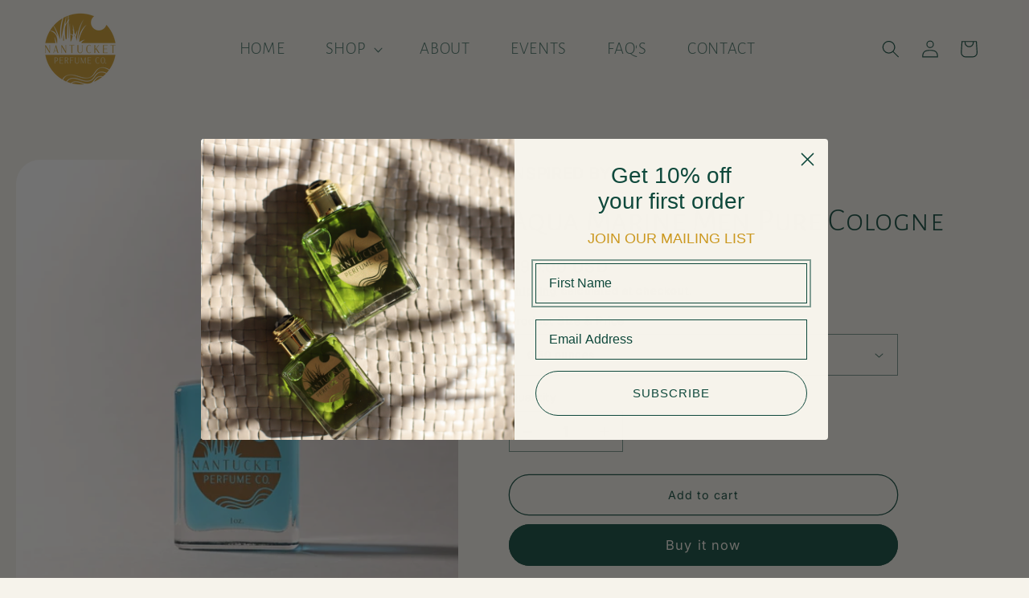

--- FILE ---
content_type: text/javascript
request_url: https://nantucketperfumes.com/cdn/shop/t/27/assets/custom.js?v=67102424682801202041738277457
body_size: -257
content:
/** Shopify CDN: Minification failed

Line 7:0 The JSX syntax extension is not currently enabled
Line 9:8 Unexpected "const"

**/
<script>
    document.addEventListener("DOMContentLoaded", function() {
        const addToCartForm = document.querySelector("form[action^='/cart/add']");
        const addToCartButton = addToCartForm?.querySelector("[type='submit'], .product-form__submit");

        if (addToCartForm && addToCartButton) {
            addToCartForm.addEventListener("submit", function(event) {
                const fragranceInput = document.getElementById("fragrance");

                if (!fragranceInput || !fragranceInput.value.trim()) {
                    event.preventDefault(); // Stop form submission
                    alert("Please enter your preferred fragrance before adding to the cart.");
                    fragranceInput.focus();
                }
            });

            // Ensure AJAX "Add to Cart" buttons also validate
            addToCartButton.addEventListener("click", function(event) {
                const fragranceInput = document.getElementById("fragrance");

                if (!fragranceInput || !fragranceInput.value.trim()) {
                    event.preventDefault(); // Stop AJAX add-to-cart
                    alert("Please enter your preferred fragrance before adding to the cart.");
                    fragranceInput.focus();
                }
            });
        }
    });
</script>


--- FILE ---
content_type: application/x-javascript; charset=utf-8
request_url: https://bundler.nice-team.net/app/shop/status/nantucket-perfume-company.myshopify.com.js?1768733648
body_size: -332
content:
var bundler_settings_updated='1737568074';